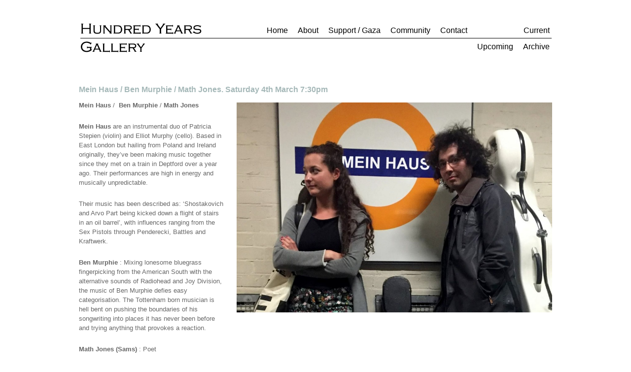

--- FILE ---
content_type: text/html; charset=UTF-8
request_url: http://hundredyearsgallery.co.uk/mein-haus/
body_size: 4532
content:
<!DOCTYPE html>
<html lang="en-US">
<head>
<meta charset="UTF-8" />
<title>Mein Haus /  Ben Murphie / Math Jones. Saturday 4th March 7:30pm | Hundred Years Gallery</title>
<link rel="profile" href="http://gmpg.org/xfn/11" />
<link rel="stylesheet" type="text/css" media="all" href="http://hundredyearsgallery.co.uk/wp-content/themes/twentyten/style.css" />
<link rel="pingback" href="http://hundredyearsgallery.co.uk/xmlrpc.php" />
<link rel='dns-prefetch' href='//s.w.org' />
<link rel="alternate" type="application/rss+xml" title="Hundred Years Gallery &raquo; Feed" href="http://hundredyearsgallery.co.uk/feed/" />
<link rel="alternate" type="application/rss+xml" title="Hundred Years Gallery &raquo; Comments Feed" href="http://hundredyearsgallery.co.uk/comments/feed/" />
<link rel="alternate" type="application/rss+xml" title="Hundred Years Gallery &raquo; Mein Haus /  Ben Murphie / Math Jones. Saturday 4th March 7:30pm Comments Feed" href="http://hundredyearsgallery.co.uk/mein-haus/feed/" />
		<script type="text/javascript">
			window._wpemojiSettings = {"baseUrl":"https:\/\/s.w.org\/images\/core\/emoji\/2.2.1\/72x72\/","ext":".png","svgUrl":"https:\/\/s.w.org\/images\/core\/emoji\/2.2.1\/svg\/","svgExt":".svg","source":{"concatemoji":"http:\/\/hundredyearsgallery.co.uk\/wp-includes\/js\/wp-emoji-release.min.js?ver=a6970bf72637ebf85ce27714333aa4f7"}};
			!function(t,a,e){var r,n,i,o=a.createElement("canvas"),l=o.getContext&&o.getContext("2d");function c(t){var e=a.createElement("script");e.src=t,e.defer=e.type="text/javascript",a.getElementsByTagName("head")[0].appendChild(e)}for(i=Array("flag","emoji4"),e.supports={everything:!0,everythingExceptFlag:!0},n=0;n<i.length;n++)e.supports[i[n]]=function(t){var e,a=String.fromCharCode;if(!l||!l.fillText)return!1;switch(l.clearRect(0,0,o.width,o.height),l.textBaseline="top",l.font="600 32px Arial",t){case"flag":return(l.fillText(a(55356,56826,55356,56819),0,0),o.toDataURL().length<3e3)?!1:(l.clearRect(0,0,o.width,o.height),l.fillText(a(55356,57331,65039,8205,55356,57096),0,0),e=o.toDataURL(),l.clearRect(0,0,o.width,o.height),l.fillText(a(55356,57331,55356,57096),0,0),e!==o.toDataURL());case"emoji4":return l.fillText(a(55357,56425,55356,57341,8205,55357,56507),0,0),e=o.toDataURL(),l.clearRect(0,0,o.width,o.height),l.fillText(a(55357,56425,55356,57341,55357,56507),0,0),e!==o.toDataURL()}return!1}(i[n]),e.supports.everything=e.supports.everything&&e.supports[i[n]],"flag"!==i[n]&&(e.supports.everythingExceptFlag=e.supports.everythingExceptFlag&&e.supports[i[n]]);e.supports.everythingExceptFlag=e.supports.everythingExceptFlag&&!e.supports.flag,e.DOMReady=!1,e.readyCallback=function(){e.DOMReady=!0},e.supports.everything||(r=function(){e.readyCallback()},a.addEventListener?(a.addEventListener("DOMContentLoaded",r,!1),t.addEventListener("load",r,!1)):(t.attachEvent("onload",r),a.attachEvent("onreadystatechange",function(){"complete"===a.readyState&&e.readyCallback()})),(r=e.source||{}).concatemoji?c(r.concatemoji):r.wpemoji&&r.twemoji&&(c(r.twemoji),c(r.wpemoji)))}(window,document,window._wpemojiSettings);
		</script>
		<style type="text/css">
img.wp-smiley,
img.emoji {
	display: inline !important;
	border: none !important;
	box-shadow: none !important;
	height: 1em !important;
	width: 1em !important;
	margin: 0 .07em !important;
	vertical-align: -0.1em !important;
	background: none !important;
	padding: 0 !important;
}
</style>
<link rel='stylesheet' id='easingslider-css'  href='http://hundredyearsgallery.co.uk/wp-content/plugins/easing-slider/assets/css/public.min.css?ver=3.0.8' type='text/css' media='all' />
<script type='text/javascript' src='http://hundredyearsgallery.co.uk/wp-includes/js/jquery/jquery.js?ver=1.12.4'></script>
<script type='text/javascript' src='http://hundredyearsgallery.co.uk/wp-includes/js/jquery/jquery-migrate.min.js?ver=1.4.1'></script>
<script type='text/javascript' src='http://hundredyearsgallery.co.uk/wp-content/plugins/easing-slider/assets/js/public.min.js?ver=3.0.8'></script>
<link rel='https://api.w.org/' href='http://hundredyearsgallery.co.uk/wp-json/' />
<link rel="EditURI" type="application/rsd+xml" title="RSD" href="http://hundredyearsgallery.co.uk/xmlrpc.php?rsd" />
<link rel="wlwmanifest" type="application/wlwmanifest+xml" href="http://hundredyearsgallery.co.uk/wp-includes/wlwmanifest.xml" /> 
<link rel='prev' title='Exhibition : Face Blank. 2nd to 12th March 2017' href='http://hundredyearsgallery.co.uk/exhibition-face-blank/' />
<link rel='next' title='I Belong To The Band (Bohman / Sörès / Mayne / Van Schouwburg). Sunday 5th March 3:30-6:30pm' href='http://hundredyearsgallery.co.uk/i-belong-to-the-band/' />

<link rel="canonical" href="http://hundredyearsgallery.co.uk/mein-haus/" />
<link rel='shortlink' href='http://hundredyearsgallery.co.uk/?p=15728' />
<link rel="alternate" type="application/json+oembed" href="http://hundredyearsgallery.co.uk/wp-json/oembed/1.0/embed?url=http%3A%2F%2Fhundredyearsgallery.co.uk%2Fmein-haus%2F" />
<link rel="alternate" type="text/xml+oembed" href="http://hundredyearsgallery.co.uk/wp-json/oembed/1.0/embed?url=http%3A%2F%2Fhundredyearsgallery.co.uk%2Fmein-haus%2F&#038;format=xml" />
</head>

<body class="post-template-default single single-post postid-15728 single-format-standard">
<div id="wrapper" class="hfeed">
<div id="header">
<a href="http://hundredyearsgallery.co.uk" class="toleft" title="Hundred Years Gallery" rel="home"><img src="http://hundredyearsgallery.co.uk/wp-content/uploads/2011/12/logo.jpg"/></a>
	<div id="access" role="navigation">
			  				<div class="skip-link screen-reader-text"><a href="#content" title="Skip to content">Skip to content</a></div>
								<div class="menu-header"><ul id="menu-menu-1" class="menu"><li id="menu-item-16245" class="menu-item menu-item-type-post_type menu-item-object-page menu-item-home menu-item-16245"><a href="http://hundredyearsgallery.co.uk/">Home</a></li>
<li id="menu-item-16255" class="menu-item menu-item-type-post_type menu-item-object-page menu-item-16255"><a href="http://hundredyearsgallery.co.uk/about/">About</a></li>
<li id="menu-item-21844" class="menu-item menu-item-type-post_type menu-item-object-page menu-item-21844"><a href="http://hundredyearsgallery.co.uk/donate/">Support / Gaza</a></li>
<li id="menu-item-16338" class="menu-item menu-item-type-post_type menu-item-object-page menu-item-16338"><a href="http://hundredyearsgallery.co.uk/community/">Community</a></li>
<li id="menu-item-16256" class="menu-item menu-item-type-post_type menu-item-object-page menu-item-16256"><a href="http://hundredyearsgallery.co.uk/contact-us/">Contact</a></li>
<li id="menu-item-16335" class="menu-item menu-item-type-custom menu-item-object-custom menu-item-has-children menu-item-16335"><a href="http://hundredyearsgallery.co.uk/exhibition-the-tunnel-present-doen-out-in-paris-london/">Current</a>
<ul class="sub-menu">
	<li id="menu-item-16262" class="menu-item menu-item-type-post_type menu-item-object-page menu-item-16262"><a href="http://hundredyearsgallery.co.uk/events/upcoming/">Upcoming</a></li>
	<li id="menu-item-16263" class="menu-item menu-item-type-post_type menu-item-object-page menu-item-16263"><a href="http://hundredyearsgallery.co.uk/press/past-events/">Archive</a></li>
</ul>
</li>
</ul></div>			</div><!-- #access -->

</div><!-- #header -->
<div class="clr"></div>	
	<div id="main">

		<div id="container" class="one-column">
			<div id="content" role="main">

			

				<div id="nav-above" class="navigation">
					<div class="nav-previous"><a href="http://hundredyearsgallery.co.uk/exhibition-face-blank/" rel="prev"><span class="meta-nav">&larr;</span> Exhibition : Face Blank. 2nd to 12th March 2017</a></div>
					<div class="nav-next"><a href="http://hundredyearsgallery.co.uk/i-belong-to-the-band/" rel="next">I Belong To The Band (Bohman / Sörès / Mayne / Van Schouwburg). Sunday 5th March 3:30-6:30pm <span class="meta-nav">&rarr;</span></a></div>
				</div><!-- #nav-above -->

				<div id="post-15728" class="post-15728 post type-post status-publish format-standard hentry category-all-posts category-past-events category-past-events-old">
					<h1 class="entry-title">Mein Haus /  Ben Murphie / Math Jones. Saturday 4th March 7:30pm</h1>

					<div class="entry-meta">
						<span class="meta-prep meta-prep-author">Posted on</span> <a href="http://hundredyearsgallery.co.uk/mein-haus/" title="12:26 pm" rel="bookmark"><span class="entry-date">March 4, 2017</span></a> <span class="meta-sep">by</span> <span class="author vcard"><a class="url fn n" href="http://hundredyearsgallery.co.uk/author/a100ygmanager/" title="View all posts by HundredYearsGallery">HundredYearsGallery</a></span>					</div><!-- .entry-meta -->

					<div class="entry-content">
						<p><strong><a href="http://www.hundredyearsgallery.co.uk/wp-content/uploads/2017/01/MeinHaus-002.jpg"><img class="alignright wp-image-15740 size-large" title="Mein Haus" src="http://www.hundredyearsgallery.co.uk/wp-content/uploads/2017/01/MeinHaus-002-1024x682.jpg" alt="" width="640" height="426" /></a>Mein Haus</strong> /  <strong>Ben Murphie</strong> / <strong>Math Jones</strong></p>
<p><strong>Mein Haus</strong> are an instrumental duo of Patricia Stepien (violin) and Elliot Murphy (cello). Based in East London but hailing from Poland and Ireland originally, they&#8217;ve been making music together since they met on a train in Deptford over a year ago. Their performances are high in energy and musically unpredictable.</p>
<p>Their music has been described as: &#8216;Shostakovich and Arvo Part being kicked down a flight of stairs in an oil barrel&#8217;, with influences ranging from the Sex Pistols through Penderecki, Battles and Kraftwerk.</p>
<p><strong>Ben Murphie</strong> : Mixing lonesome bluegrass fingerpicking from the American South with the alternative sounds of Radiohead and Joy Division, the music of Ben Murphie defies easy categorisation. The Tottenham born musician is hell bent on pushing the boundaries of his songwriting into places it has never been before and trying anything that provokes a reaction.</p>
<p><strong>Math Jones (Sams)</strong> : Poet</p>
<p><strong>Doors 7:30 / music from 8pm / entry £3 </strong></p>
											</div><!-- .entry-content -->


					<div class="entry-utility">
						This entry was posted in <a href="http://hundredyearsgallery.co.uk/category/all-posts/" rel="category tag">All posts</a>, <a href="http://hundredyearsgallery.co.uk/category/past-events/" rel="category tag">Past Events</a>, <a href="http://hundredyearsgallery.co.uk/category/past-events-old/" rel="category tag">past events old</a>. Bookmark the <a href="http://hundredyearsgallery.co.uk/mein-haus/" title="Permalink to Mein Haus /  Ben Murphie / Math Jones. Saturday 4th March 7:30pm" rel="bookmark">permalink</a>.											</div><!-- .entry-utility -->
				</div><!-- #post-## -->

				<div id="nav-below" class="navigation">
					<div class="nav-previous"><a href="http://hundredyearsgallery.co.uk/exhibition-face-blank/" rel="prev"><span class="meta-nav">&larr;</span> Exhibition : Face Blank. 2nd to 12th March 2017</a></div>
					<div class="nav-next"><a href="http://hundredyearsgallery.co.uk/i-belong-to-the-band/" rel="next">I Belong To The Band (Bohman / Sörès / Mayne / Van Schouwburg). Sunday 5th March 3:30-6:30pm <span class="meta-nav">&rarr;</span></a></div>
				</div><!-- #nav-below -->

				
			<div id="comments">




</div><!-- #comments -->


			</div><!-- #content -->
		</div><!-- #container -->

	</div><!-- #main -->

	<div id="footer" role="contentinfo">
		<div id="colophon">



			<div id="footer-widget-area" role="complementary">

				<div id="first" class="widget-area">
					<ul class="xoxo">
						<li id="search-7" class="widget-container widget_search"><form role="search" method="get" id="searchform" class="searchform" action="http://hundredyearsgallery.co.uk/">
				<div>
					<label class="screen-reader-text" for="s">Search for:</label>
					<input type="text" value="" name="s" id="s" />
					<input type="submit" id="searchsubmit" value="Search" />
				</div>
			</form></li>					</ul>
				</div><!-- #first .widget-area -->




			</div><!-- #footer-widget-area -->

			<div id="site-info">
					Hundred Years Gallery , 13 Pearson St. London E2 8JD  +44 (0)20 3602 7973
		
			</div>
			<!-- #site-info -->
			<a href="https://www.facebook.com/hygallery" target="_blank" class="toright"><img src="http://www.hundredyearsgallery.co.uk/wp-content/uploads/2012/03/Facebook_icon.jpg"/></a>
			<a href="https://twitter.com/hundredyearsgal" target="_blank" class="toright"><img 
src="http://www.hundredyearsgallery.co.uk/wp-content/uploads/2016/02/twitter-icon1.png"/></a>
                        <a href="https://www.instagram.com/hundred_years_gallery/" target="_blank" class="toright"><img 
src="http://www.hundredyearsgallery.co.uk/wp-content/uploads/2016/02/instagramLogo.png"/></a>
		
	</div><!-- #footer -->

</div><!-- #wrapper -->

<script type='text/javascript' src='http://hundredyearsgallery.co.uk/wp-includes/js/wp-embed.min.js?ver=a6970bf72637ebf85ce27714333aa4f7'></script>
</body>
</html>